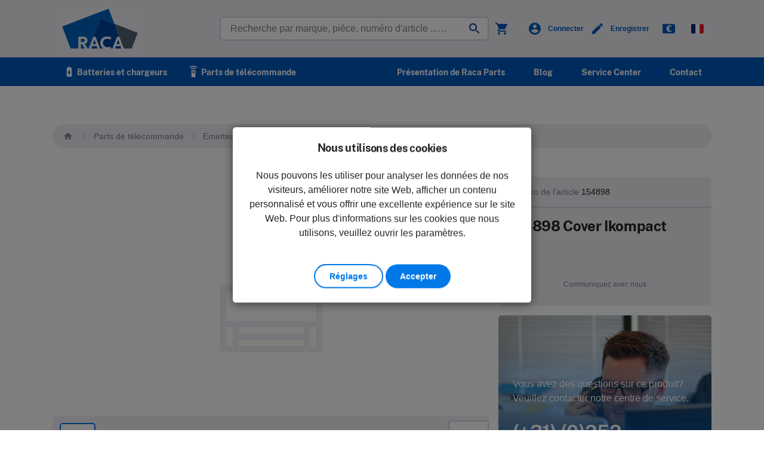

--- FILE ---
content_type: text/html; charset=utf-8
request_url: https://www.racaparts.com/fr/154898-cover-ikompact
body_size: 23900
content:
<!DOCTYPE html>
<html>
  <head>
  <meta charset="utf-8">
  <meta http-equiv="X-UA-Compatible" content="IE=edge">
  <meta name="viewport" content="user-scalable=1, width=device-width, initial-scale=1.0">

  <meta name="title" content="154898  Cover Ikompact">
  <meta name="description" content="Raca Parts is a leading specialist in the field of industrial remote control parts. ? Fast delivery ? In Stock ? More than 30 years of experience">
  <meta name="keywords" content="">

  <title>154898  Cover Ikompact - Raca Parts</title>

  <meta name="content-type" content="">
  <meta name="format-detection" content="telephone=no">

  <meta name="rails_env" content="production" />
  <meta name="i18n_locale" content="fr" />
  <meta name="site_name" content="racaparts_fr" />

  <meta name="csrf-param" content="authenticity_token" />
<meta name="csrf-token" content="jqapiCEm-Z9f436YubClwbMxoLYrKkts9jarAEbodsqJfAC8SVIIirCBsDkhLK6OqmSbF0-QsmFvAqofYcM77g" />
  <meta name="csp-nonce" />
  <link rel="icon" type="image/x-icon" href="/assets/media/racaparts/favicon/favicon-246d31ff2bc7b4e02601b67b68ccd5d63416a8d076c2abdbcd9d309e2fa2d704.ico" />
<link rel="apple-touch-icon" sizes="180x180" href="/assets/media/racaparts/favicon/apple-touch-icon-b09e418abcd078bbd68038e2387e69a58de65ff0e324904f6614ebfb3b4bec45.png" />
<link rel="icon" type="image/png" sizes="32x32" href="/assets/media/racaparts/favicon/favicon-32x32-3dc6c2b346e6323b6d09b92386aa4d9e42857309b7d03a3b72cee4c42dc169d5.png" />
<link rel="icon" type="image/png" sizes="16x16" href="/assets/media/racaparts/favicon/favicon-16x16-45cc37563ccd1df282935cd90216b59ece4f2438020a87d5c9dd9ab04d870030.png" />
<link rel="manifest" href="/assets/media/racaparts/favicon/site-c55810d420fa3abf0f2fdd3e7ef092ccc58fcb92ee06b3bdc703d3041eaef898.webmanifest" crossorigin="use-credentials" />
<link rel="mask-icon" href="/assets/media/racaparts/favicon/safari-pinned-tab-95b7a8e43c8e19664d39d70838d6685d0538b634052daea57d975e9ba863e55c.svg" color="#666666" />
<link rel="shortcut icon" href="/assets/media/racaparts/favicon/favicon-246d31ff2bc7b4e02601b67b68ccd5d63416a8d076c2abdbcd9d309e2fa2d704.ico" />
<meta name="msapplication-TileColor" content="#ffffff" />
<meta name="msapplication-config" content="/assets/media/racaparts/favicon/browserconfig-c5a22e652d0fea6424f346fab006b95a7a59146c6a586866569dd81058f0afc7.xml" />
<meta name="theme-color" content="#ffffff" />


  <link rel="stylesheet" href="/assets/racaparts-ffb6b5d28f83611ded7313037aea97e44126aa4d5f8b434a7604102bee8578e3.css" data-turbo-track="reload" media="screen" />
  <script src="/assets/racaparts-14b7ad6b0d732890bd8555bec15f73b1c553b6eff1edb01bb8b276907073968e.js" data-turbo-track="reload" defer="defer"></script>
  
</head>

  <body>
    <header>
  <div class="header__top">
    <div class="container h-100">
      <div class="row h-100">
        <div class="col-6 col-lg-3 d-flex align-items-center">
          <a class="ml-lg-2 logo" href="/fr">
            <img src="/assets/media/racaparts/images/raca-logo-outline-17ccda9a3acfd541075e151e5e52a576f6988ef6f8888614fd59167deb2c7ce2.svg" alt="Raca" /><span>Raca</span>
</a>        </div>
        <div class="col-lg-5 d-none d-lg-flex align-items-center justify-content-center">
          <form class="search-form d-none d-lg-block" action="/fr/catalogsearch" accept-charset="UTF-8" method="get"><input name="utf8" type="hidden" value="&#x2713;" autocomplete="off" />
  <div class="search-field-container">
    <!-- <<< prevents autofocus search field -->
    <input
      type="text"
      autofocus="autofocus"
      style="display: none"
      disabled
      />
      <button type="submit" id="submit" class="search-submit"></button>
      <input
        id="zoeken"
        type="search"
        name="search_term"
        value=""
        placeholder="Recherche par marque, pièce, numéro d&#39;article ...…"
        maxlength="280"
        class="form-control form-search-field"
        autocorrect="off"
        autocapitalize="off"
        autocomplete="off"
        spellcheck="false"
        data-language-code="fr"
        />
  </div>

  <div id="search-results-wrapper" class="search-results"></div>
</form>
        </div>
        <div class="col-6 col-lg-4 d-flex align-items-center justify-content-end">
          <ul class="navigation-secondary">

  <!-- Altijd zichtbaar -->
  <li class="d-md-inline-block mr-md-2">
    <a href="/fr/checkout/cart">
      <i class="size--xl material-icons">shopping_cart</i>
</a>    <turbo-frame id="number_of_items_in_cart">
</turbo-frame>  </li>

    <li class="d-inline-block mr-md-1">
      <a id="login_or_register" href="/fr/account/login-or-register">
        <i class="size--xl material-icons">account_circle</i>
        <span class="d-none d-lg-inline size--xs ml-1">
          Connecter</span>
</a>    </li>
    <li class="d-inline-block mr-md-1">
      <a id="login_or_register" href="/fr/account/login-or-register">
        <i class="size--xl material-icons">create</i>
        <span class="d-none d-lg-inline size--xs ml-1">
          Enregistrer</span>
</a>    </li>

  <!-- Altijd zichtbaar -->
  <li class="d-md-inline-block has-sub">
  <a>
    <span class="cur-icon cur-icon--eur is-rounded--sm"></span>
</a>  <ul class="navigation-secondary-sub">
      <li>
        <a href="/fr/change_currency?currency=EUR">
          EUR<span class="cur-icon cur-icon--EUR is-rounded--sm ml-1"></span>
</a>      </li>
      <li>
        <a href="/fr/change_currency?currency=GBP">
          GBP<span class="cur-icon cur-icon--GBP is-rounded--sm ml-1"></span>
</a>      </li>
      <li>
        <a href="/fr/change_currency?currency=USD">
          USD<span class="cur-icon cur-icon--USD is-rounded--sm ml-1"></span>
</a>      </li>
  </ul>
</li>

  <li class="d-md-inline-block has-sub">
  <a>
    <span class="flag-icon flag-icon--fr is-rounded--sm"></span>
</a>  <ul class="navigation-secondary-sub">
        <li>
          <a href="/154898-cover-ikompact">
            English
            <span class="flag-icon flag-icon--en ml-1"></span>
</a>        </li>
        <li>
          <a href="/fr/154898-cover-ikompact">
            Français
            <span class="flag-icon flag-icon--fr ml-1"></span>
</a>        </li>
        <li>
          <a href="/es/154898-cover-ikompact">
            Espagnol
            <span class="flag-icon flag-icon--es ml-1"></span>
</a>        </li>
        <li>
          <a href="/it/154898-cover-ikompact">
            Italiano
            <span class="flag-icon flag-icon--it ml-1"></span>
</a>        </li>
        <li>
          <a href="/de/">
            Deutsch
            <span class="flag-icon flag-icon--de ml-1"></span>
</a>        </li>
        <li>
          <a href="/nl/154898-cover-ikompact">
            Nederlands
            <span class="flag-icon flag-icon--nl ml-1"></span>
</a>        </li>
  </ul>
</li>


  <!-- Alleen zichtbaar op mobiel -->
  <li class="d-inline-block d-lg-none">
    <a class="search-trigger-mob">
      <i class="size--xl material-icons">search</i>
    </a>
  </li>
  <li class="d-inline-block d-lg-none">
    <a class="nav-trigger-mob">
      <i id="mob-trigger" class="size--xl material-icons">menu</i></a>
  </li>
</ul>

        </div>
      </div>
    </div>
  </div>
  <nav class="header__nav">
  <div class="container">
    <div class="row">
      <div class="col">
        <ul id="nav-list" class="navigation-main">
            <li>
              <a class="" id="nav-0" href="/fr/batteries-chargeurs/">
                <i class="material-icons">battery_charging_full</i>
                Batteries et chargeurs
</a>            </li>
            <li>
              <a class="" id="nav-1" href="/fr/parts-de-telecommande/">
                <i class="material-icons">settings_remote</i>
                Parts de télécommande
</a>            </li>
            <li class="ml-auto">
              <a class="" href="/fr/presentation-de-raca-parts">Présentation de Raca Parts</a>
            </li>
            <li class="ml-2">
              <a class="" href="/fr/blog">Blog</a>
            </li>
            <li class="ml-2">
              <a class="" href="/fr/servicecenter">Service Center</a>
            </li>
            <li class="ml-2">
              <a class="" href="/fr/contact">Contact</a>
            </li>
        </ul>
      </div>
    </div>
  </div>
</nav>

<!-- Navigatie Dropdown (mob) -->
<div class="navigation-sub-section">
  <div class="container">
    <div class="row">
      <div class="col">
        <div class="navigation-sub-container">
          <div class="navigation-sub-panel">
            <div class="navigation-sub-level-1">
              <ul>
                  <li>
                    <a id="nav-mob-0" href="/fr/batteries-chargeurs/">
                        <i class="material-icons mr-1">battery_charging_full</i>Batteries et chargeurs
</a>                  </li>
                  <li>
                    <a id="nav-mob-1" href="/fr/parts-de-telecommande/">
                        <i class="material-icons">settings_remote</i>Parts de télécommande
</a>                  </li>
                  <li><a href="/fr/presentation-de-raca-parts">Présentation de Raca Parts</a></li>
                  <li><a href="/fr/blog">Blog</a></li>
                  <li><a href="/fr/servicecenter">Service Center</a></li>
                  <li><a href="/fr/contact">Contact</a></li>
              </ul>
            </div>
          </div>
        </div>
      </div>
    </div>
  </div>
</div>


</header>

    <div class="navigation-spacer-mob"></div>
    <div class="search-form-mob">
  <div class="container">
    <div class="row">
      <form class="col align-items-center" action="/fr/catalogsearch" accept-charset="UTF-8" method="get"><input name="utf8" type="hidden" value="&#x2713;" autocomplete="off" />
        <input
          type="search"
          autofocus="false"
          name="search_term"
          id="mob_zoeken"
          placeholder="Recherche par marque, pièce, numéro d&#39;article ...…"
          class="form-control form-search-field"
          autocorrect="off"
          autocapitalize="none"
          autocomplete="off"
          spellcheck="false"
          />
</form>    </div>
  </div>
</div>

    <section id="product-wrapper" class="py-2 py-sm-6 py-md-8 bg--white">
  <div class="container">
    <div class="row">
      <div class="col-12">
        <ul class="breadcrumb mb-6 d-none d-md-inline-flex">
  <li class="home">
    <a class="" href="/">
      <i class="material-icons size--base">home</i>
</a>  </li>
    <li>
      <a href="/fr/154898-cover-ikompact"><a href="parts-de-telecommande">Parts de télécommande</a></a>
    </li>
    <li>
      <a href="parts-de-telecommande/emetteurs">Emetteurs</a>
    </li>
  <li>
    <span>154898  Cover Ikompact</span>
  </li>
</ul>


      </div>
    </div>
    <div class="row">
      <div class="col-12 col-md-7 col-lg-8">
  <!-- Title mobile -->
  <div class="product__title product__title--mobile">
    <h1 class="h2 mb-2">
      <strong>154898  Cover Ikompact</strong>
    </h1>
    <h6>
      <strong class="color--gray">Numéro de l&#39;article</strong> 154898
    </h6>
  </div>

  <div class="swiper-product-wrapper my-2">
    <div class="swiper swiper-product">
      <div class="swiper-wrapper">
          <div class="swiper-slide">
            <img class="open-zoom" src="/uploads/article_images/28812/md_154898_047f1e4f.jpg" />
          </div>
      </div>
      <div class="swiper-button-next"></div>
      <div class="swiper-button-prev"></div>
    </div>
      <div class="swiper swiper-product-thumbs">
    <div class="swiper-wrapper Swiper__thumbs">
        <div class="swiper-slide">
          <img alt="" src="/uploads/article_images/28812/md_154898_047f1e4f.jpg" />
        </div>
      <a class="open-zoom">
        <i class="material-icons">zoom_in</i>
        <span>Zoom</span>
      </a>
    </div>
  </div>

</div>

  <ul class="accordion accordion--pdp has-icon has-padding mb-2">
  <li class="accordion__item is-active">
  <div class="accordion__item__head px-3 py-2">
    <h4>
      <strong>Description</strong>
    </h4>
  </div>
  <div class="accordion__item__content">
    <div class="px-3 py-3">
      

      <p>Cover Ikompact</p>
      <div style="clear:both">
        
      </div>
    </div>
  </div>
</li>

    <li class="accordion__item ">
    <div class="accordion__item__head px-3 py-2">
      <h4>
        <strong>Caractéristiques</strong>
      </h4>
    </div>
    <div class="accordion__item__content">
      <div class="p-3">
        <div class="row size--sm">
          <div class="col-12">
            <ul class="product-specs">
                <li class="has-border--bottom py-1">
                  <span class="color--gray">Brand</span>
                  <span class="ml-auto">Ikusi Danfoss</span>
                </li>
                <li class="has-border--bottom py-1">
                  <span class="color--gray">Article number</span>
                  <span class="ml-auto">154898</span>
                </li>
                <li class="has-border--bottom py-1">
                  <span class="color--gray">Kind</span>
                  <span class="ml-auto">Housing</span>
                </li>
                <li class="has-border--bottom py-1">
                  <span class="color--gray">Unit</span>
                  <span class="ml-auto">Piece</span>
                </li>
                <li class="has-border--bottom py-1">
                  <span class="color--gray">Minimum order quantity</span>
                  <span class="ml-auto">1</span>
                </li>
                <li class="has-border--bottom py-1">
                  <span class="color--gray">Order multiple</span>
                  <span class="ml-auto">1</span>
                </li>
            </ul>
          </div>
        </div>
      </div>
    </div>
  </li>

  
  
</ul>

</div>

      <div class="col-12 col-md-5 col-lg-4">
    <div class="product-info-tile p-2 bg--gray is-rounded mb-2">
  <div class="product__title product__title--desktop">
    <span class="size--sm">
      <span class="color--gray">Numéro de l&#39;article</span> 154898
    </span>
    <hr />
    <h1 class="h2 mb-1">
      <strong>154898  Cover Ikompact</strong>
    </h1>
  </div>
  <span class="tile__btns">
    <button
      class="btn btn--xs btn--gray px-2"
      title="Communiquez avec nous"
      data-controller="contact-me"
      data-contact-me-locale-prefix-params="/fr/"
      data-contact-me-product-id-param="154898"
      data-action="click->contact-me#update click->contact-me#open"
    >
      Communiquez avec nous
    </button>
  </span>
</div>
<div
  id="contact-me-modal"
  class="modal contact-modal"
  data-controller="contact-me"
>
  <div class="modal__content text--center">
    <turbo-frame id="contact-me-form"></turbo-frame>  </div>
</div>


  <div class="banner-support p-3">
    <div>
  <p>Vous avez des questions sur ce produit? Veuillez contacter notre centre de service.</p>
  <h4 class="h1 mb-2"><strong>(+31) (0)252-227070</strong></h4>
  <p class="size--sm">
  ou envoyer un e-mail à
  <a href="mailto:info@racaparts.com">info@racaparts.com</a>
  </p>
</div>

  </div>
</div>

    </div>
  </div>
</section>
<div class="product-zoom">
  <a href="#" class="product-zoom__close"><i class="material-icons">close</i></a>
  <div class="swiper swiper-product-zoom h-100">
    <div class="swiper-wrapper h-100">
        <div class="swiper-slide">
          <div class="swiper-zoom-container">
            <img class="open-zoom" alt="" src="/uploads/article_images/28812/xl_154898_047f1e4f.jpg" />
          </div>
        </div>
    </div> 
    <div class="swiper-button-next"></div>
    <div class="swiper-button-prev"></div>
    <div class="swiper-button-pagination"></div>
  </div>
</div>


    <turbo-frame data-controller="cookie" id="cookie_banner">
    <div id="cookie_alert" class="modal cookie-alert is-shown">
  <div class="modal__content text--center">
    <h4 class="mb-2">
      <strong class="cookie_alert_title">
        Nous utilisons des cookies
      </strong>
    </h4>
    <p>Nous pouvons les utiliser pour analyser les données de nos visiteurs, améliorer notre site Web, afficher un contenu personnalisé et vous offrir une excellente expérience sur le site Web. Pour plus d&#39;informations sur les cookies que nous utilisons, veuillez ouvrir les paramètres.</p>
  </div>
  <div class="modal__footer mt-auto pt-2">
    <a id="open-settings" class="btn btn--secondary cookie-settings-open m-0" data-action="click-&gt;cookie#showSettings:prevent" href="">Réglages</a>
<a id="accept-immediate" class="btn modal__close m-0 cookie_button" data-cookie-permission-param="all" data-action="click-&gt;cookie#submitPermissionLevel:prevent" href="">Accepter</a>

  </div>
</div>

    <div id="cookie_settings" class="modal cookie-settings">
  <div class="modal__content text--center">
    <form>
      <h4 class="mb-2">
        <strong>Paramètres de confidentialité</strong>
      </h4>
        <ul class="text--left container">
          <li class="row mb-2">
            <div class="col-10">
              <p>
                <strong>Nécessaire</strong>
                <br /> Ces cookies sont nécessaires au bon fonctionnement de notre site Web et ne peuvent pas être désactivés dans notre système.
              </p>
            </div>
            <div class="col-2 text--right">
              <div class="switch switch--wide">
                <input
                  id="switch_cookies_1"
                  type="checkbox"
                  name="switch_cookies_1"
                  checked="checked"
                  disabled="disabled"
                  />
                <label for="switch_cookies_1">
                  <span class="switch__tag switch__tag--on">Sur</span>
                  <span class="switch__tag switch__tag--off">Désactivé</span>
                  <span class="switch__knob"></span>
                </label>
              </div>
            </div>
          </li>
          <li class="row mb-2">
            <div class="col-10">
              <p>
                <strong>Performance</strong>
                <br />Nous utilisons ces cookies pour fournir des informations statistiques sur notre site Web - ils sont utilisés pour mesurer et améliorer les performances.
              </p>
            </div>
            <div class="col-2 text--right">
              <div class="switch switch--wide">
                <input
                  id="switch_cookies_2"
                  type="checkbox"
                  name="switch_cookies_2"
                  data-action="click->cookie#setPerformanceLevel"
                  />
                <label for="switch_cookies_2">
                  <span
                    id="performance_on"
                    class="switch__tag switch__tag--on">
                    Sur
                  </span>
                  <span
                    id="performance_off"
                    class="switch__tag switch__tag--off">
                    Désactivé
                  </span>
                  <span class="switch__knob"></span>
                </label>
              </div>
            </div>
          </li>
          <li class="row mb-2">
            <div class="col-10">
              <p>
                <strong>Fonctionnel </strong>
                <br />Nous utilisons ces cookies pour améliorer la fonctionnalité de notre site Web et permettre la personnalisation, comme les chats en direct et l&#39;utilisation des médias sociaux.
              </p>
            </div>
            <div class="col-2 text--right">
              <div class="switch switch--wide">
                <input
                  id="switch_cookies_3"
                  type="checkbox"
                  name="switch_cookies_3"
                  data-action='click->cookie#setFunctionalLevel'
                  />
                <label for="switch_cookies_3">
                  <span
                    id="functional_on"
                    class="switch__tag switch__tag--on">
                    Sur
                  </span>
                  <span
                    id="functional_off"
                    class="switch__tag switch__tag--off">
                    Désactivé
                  </span>
                  <span class="switch__knob"></span>
                </label>
              </div>
            </div>
          </li>
        </ul>
    </form>
  </div>
  <div class="modal__footer mt-auto pt-2">
    <a id="accept-all" class="btn modal__close--settings m-0" data-cookie-permission-param="all" data-action="click-&gt;cookie#submitPermissionLevel:prevent" href="">Acceptez tout</a>
<a id="save-settings" class="btn btn--secondary modal__close--settings m-0 ml-1" data-action="click-&gt;cookie#submitPermissionLevel:prevent" href="">Enregistrer les paramètres</a>

  </div>
</div>

</turbo-frame>
    <footer class="py-10">
  <div class="container">
    <div class="row">
        <div class="col-6 col-md-3">
        <strong>Services</strong>
          <ul class="pt-1">
              <li>
                <a href="/fr/servicecenter">Services</a>
              </li>
              <li>
                <a href="/fr/servicecenter/devenir-client">Devenir client</a>
              </li>
              <li>
                <a href="/fr/servicecenter/foire-aux-questions">Foire aux questions</a>
              </li>
          </ul>
        </div>
        <div class="col-6 col-md-3">
        <strong>Présentation de Raca Parts</strong>
          <ul class="pt-1">
              <li>
                <a href="/fr/presentation-de-raca-parts">Présentation de Raca Parts</a>
              </li>
              <li>
                <a href="/fr/presentation-de-raca/marques">Nos marques</a>
              </li>
              <li>
                <a href="/fr/team-raca">Team Raca</a>
              </li>
              <li>
                <a href="/fr/presentation-de-raca/iso-9001">ISO 9001</a>
              </li>
          </ul>
        </div>
      <div class="col-6 col-md-3">
        <strong>Social media</strong>
        <ul class="mt-1 mb-4 mb-md-0">
  <li>
    <a href="//www.linkedin.com/company/raca-parts/" target="_blank">
      <span class="sm-linkedin2 mr-1"></span>LinkedIn</a
    >
  </li>
</ul>

      </div>
      <div class="col-6 col-md-3">
        <strong>Détails du contact</strong>
        <div class="mt-1 mb-4 mb-md-0">
          <p>
          Arnoudstraat 22<br />
          2182 DZ Hillegom<br />
          Les Pays-Bas<br />
          Ouvert du lundi au vendredi <br class="d-block d-sm-none" />
          de 08:30 à 17:00 h.
          <br />
          <br />
          <strong>Téléphone</strong
          ><br /><a href="tel:+31885008440">(+31) (0)252-227070</a><br />
          <br />
          <strong>E-mail</strong><br />
          <a href="mailto:info@taurac.com">info@racaparts.com</a>
          </p>
        </div>
      </div>
    </div>
    <div class="row footer--sub">
  <div class="col-12">
    <div class="has-border--top mt-6 mb-2"></div>
  </div>
  <div class="col-12 col-md-4">
    <a href="/">© 2026 Raca Group B.V.</a>
  </div>
  <div class="col-12 col-md-8 d-md-flex justify-content-md-end">
    <span>
      <a href="/fr/termes-et-conditions">
        Termes et Conditions
</a>      <a class="ml-md-2" href="/fr/disclaimer">
        Clause de non-responsabilité
</a>      <br class="d-block d-md-none" />
      <a class="ml-md-2" href="/fr/confidentialit-et-de-cookies">
        Confidentialité et de cookies
</a>      <br class="d-block d-md-none" />
    </span>
  </div>
</div>


  </div>
</footer>

    <div id="add-to-cart-modal" class="modal add-to-cart-alert">
  <div class="modal__content text--center">
    <p>
    <strong>Aouté au panier</strong>
    </p>
    <p>Votre article a été ajouté au panier</p>
  </div>
  <div class="modal__footer mt-auto pt-2" data-controller="modal">
    <a data-action="click-&gt;modal#redirect_to_previous_page click-&gt;modal#close" class="btn btn--sm btn--secondary modal__close m-0" href="">Continuer vos achats</a>
    <a id="close-and-to-cart" data-action="click-&gt;modal#redirect_to_cart click-&gt;close" data-modal-locale-prefix-param="/fr/" class="btn btn--sm modal__close m-0 ml-1" href="">À la caisse</a>
  </div>
</div>

    
    <div class="overlay is-hidden"></div>
    <turbo-frame id="redirect"></turbo-frame>
  </body>
</html>
